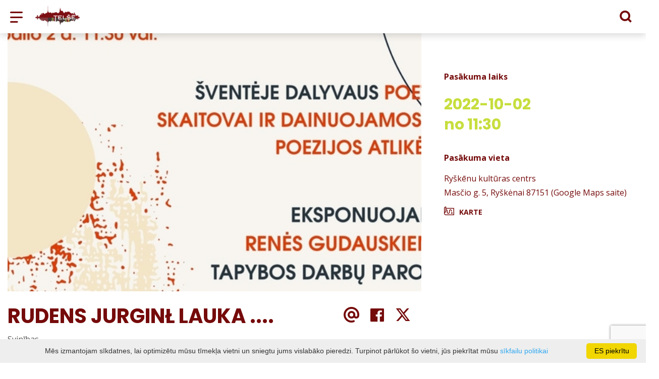

--- FILE ---
content_type: text/html; charset=utf-8
request_url: https://www.google.com/recaptcha/api2/anchor?ar=1&k=6LdOi-oUAAAAAKU10U45LcmDtnG2HbrucVNQ2xIq&co=aHR0cHM6Ly92aXNpdC50ZWxzaWFpLmx0OjQ0Mw..&hl=en&v=PoyoqOPhxBO7pBk68S4YbpHZ&size=invisible&anchor-ms=20000&execute-ms=30000&cb=zi8g8qsy4qjw
body_size: 48915
content:
<!DOCTYPE HTML><html dir="ltr" lang="en"><head><meta http-equiv="Content-Type" content="text/html; charset=UTF-8">
<meta http-equiv="X-UA-Compatible" content="IE=edge">
<title>reCAPTCHA</title>
<style type="text/css">
/* cyrillic-ext */
@font-face {
  font-family: 'Roboto';
  font-style: normal;
  font-weight: 400;
  font-stretch: 100%;
  src: url(//fonts.gstatic.com/s/roboto/v48/KFO7CnqEu92Fr1ME7kSn66aGLdTylUAMa3GUBHMdazTgWw.woff2) format('woff2');
  unicode-range: U+0460-052F, U+1C80-1C8A, U+20B4, U+2DE0-2DFF, U+A640-A69F, U+FE2E-FE2F;
}
/* cyrillic */
@font-face {
  font-family: 'Roboto';
  font-style: normal;
  font-weight: 400;
  font-stretch: 100%;
  src: url(//fonts.gstatic.com/s/roboto/v48/KFO7CnqEu92Fr1ME7kSn66aGLdTylUAMa3iUBHMdazTgWw.woff2) format('woff2');
  unicode-range: U+0301, U+0400-045F, U+0490-0491, U+04B0-04B1, U+2116;
}
/* greek-ext */
@font-face {
  font-family: 'Roboto';
  font-style: normal;
  font-weight: 400;
  font-stretch: 100%;
  src: url(//fonts.gstatic.com/s/roboto/v48/KFO7CnqEu92Fr1ME7kSn66aGLdTylUAMa3CUBHMdazTgWw.woff2) format('woff2');
  unicode-range: U+1F00-1FFF;
}
/* greek */
@font-face {
  font-family: 'Roboto';
  font-style: normal;
  font-weight: 400;
  font-stretch: 100%;
  src: url(//fonts.gstatic.com/s/roboto/v48/KFO7CnqEu92Fr1ME7kSn66aGLdTylUAMa3-UBHMdazTgWw.woff2) format('woff2');
  unicode-range: U+0370-0377, U+037A-037F, U+0384-038A, U+038C, U+038E-03A1, U+03A3-03FF;
}
/* math */
@font-face {
  font-family: 'Roboto';
  font-style: normal;
  font-weight: 400;
  font-stretch: 100%;
  src: url(//fonts.gstatic.com/s/roboto/v48/KFO7CnqEu92Fr1ME7kSn66aGLdTylUAMawCUBHMdazTgWw.woff2) format('woff2');
  unicode-range: U+0302-0303, U+0305, U+0307-0308, U+0310, U+0312, U+0315, U+031A, U+0326-0327, U+032C, U+032F-0330, U+0332-0333, U+0338, U+033A, U+0346, U+034D, U+0391-03A1, U+03A3-03A9, U+03B1-03C9, U+03D1, U+03D5-03D6, U+03F0-03F1, U+03F4-03F5, U+2016-2017, U+2034-2038, U+203C, U+2040, U+2043, U+2047, U+2050, U+2057, U+205F, U+2070-2071, U+2074-208E, U+2090-209C, U+20D0-20DC, U+20E1, U+20E5-20EF, U+2100-2112, U+2114-2115, U+2117-2121, U+2123-214F, U+2190, U+2192, U+2194-21AE, U+21B0-21E5, U+21F1-21F2, U+21F4-2211, U+2213-2214, U+2216-22FF, U+2308-230B, U+2310, U+2319, U+231C-2321, U+2336-237A, U+237C, U+2395, U+239B-23B7, U+23D0, U+23DC-23E1, U+2474-2475, U+25AF, U+25B3, U+25B7, U+25BD, U+25C1, U+25CA, U+25CC, U+25FB, U+266D-266F, U+27C0-27FF, U+2900-2AFF, U+2B0E-2B11, U+2B30-2B4C, U+2BFE, U+3030, U+FF5B, U+FF5D, U+1D400-1D7FF, U+1EE00-1EEFF;
}
/* symbols */
@font-face {
  font-family: 'Roboto';
  font-style: normal;
  font-weight: 400;
  font-stretch: 100%;
  src: url(//fonts.gstatic.com/s/roboto/v48/KFO7CnqEu92Fr1ME7kSn66aGLdTylUAMaxKUBHMdazTgWw.woff2) format('woff2');
  unicode-range: U+0001-000C, U+000E-001F, U+007F-009F, U+20DD-20E0, U+20E2-20E4, U+2150-218F, U+2190, U+2192, U+2194-2199, U+21AF, U+21E6-21F0, U+21F3, U+2218-2219, U+2299, U+22C4-22C6, U+2300-243F, U+2440-244A, U+2460-24FF, U+25A0-27BF, U+2800-28FF, U+2921-2922, U+2981, U+29BF, U+29EB, U+2B00-2BFF, U+4DC0-4DFF, U+FFF9-FFFB, U+10140-1018E, U+10190-1019C, U+101A0, U+101D0-101FD, U+102E0-102FB, U+10E60-10E7E, U+1D2C0-1D2D3, U+1D2E0-1D37F, U+1F000-1F0FF, U+1F100-1F1AD, U+1F1E6-1F1FF, U+1F30D-1F30F, U+1F315, U+1F31C, U+1F31E, U+1F320-1F32C, U+1F336, U+1F378, U+1F37D, U+1F382, U+1F393-1F39F, U+1F3A7-1F3A8, U+1F3AC-1F3AF, U+1F3C2, U+1F3C4-1F3C6, U+1F3CA-1F3CE, U+1F3D4-1F3E0, U+1F3ED, U+1F3F1-1F3F3, U+1F3F5-1F3F7, U+1F408, U+1F415, U+1F41F, U+1F426, U+1F43F, U+1F441-1F442, U+1F444, U+1F446-1F449, U+1F44C-1F44E, U+1F453, U+1F46A, U+1F47D, U+1F4A3, U+1F4B0, U+1F4B3, U+1F4B9, U+1F4BB, U+1F4BF, U+1F4C8-1F4CB, U+1F4D6, U+1F4DA, U+1F4DF, U+1F4E3-1F4E6, U+1F4EA-1F4ED, U+1F4F7, U+1F4F9-1F4FB, U+1F4FD-1F4FE, U+1F503, U+1F507-1F50B, U+1F50D, U+1F512-1F513, U+1F53E-1F54A, U+1F54F-1F5FA, U+1F610, U+1F650-1F67F, U+1F687, U+1F68D, U+1F691, U+1F694, U+1F698, U+1F6AD, U+1F6B2, U+1F6B9-1F6BA, U+1F6BC, U+1F6C6-1F6CF, U+1F6D3-1F6D7, U+1F6E0-1F6EA, U+1F6F0-1F6F3, U+1F6F7-1F6FC, U+1F700-1F7FF, U+1F800-1F80B, U+1F810-1F847, U+1F850-1F859, U+1F860-1F887, U+1F890-1F8AD, U+1F8B0-1F8BB, U+1F8C0-1F8C1, U+1F900-1F90B, U+1F93B, U+1F946, U+1F984, U+1F996, U+1F9E9, U+1FA00-1FA6F, U+1FA70-1FA7C, U+1FA80-1FA89, U+1FA8F-1FAC6, U+1FACE-1FADC, U+1FADF-1FAE9, U+1FAF0-1FAF8, U+1FB00-1FBFF;
}
/* vietnamese */
@font-face {
  font-family: 'Roboto';
  font-style: normal;
  font-weight: 400;
  font-stretch: 100%;
  src: url(//fonts.gstatic.com/s/roboto/v48/KFO7CnqEu92Fr1ME7kSn66aGLdTylUAMa3OUBHMdazTgWw.woff2) format('woff2');
  unicode-range: U+0102-0103, U+0110-0111, U+0128-0129, U+0168-0169, U+01A0-01A1, U+01AF-01B0, U+0300-0301, U+0303-0304, U+0308-0309, U+0323, U+0329, U+1EA0-1EF9, U+20AB;
}
/* latin-ext */
@font-face {
  font-family: 'Roboto';
  font-style: normal;
  font-weight: 400;
  font-stretch: 100%;
  src: url(//fonts.gstatic.com/s/roboto/v48/KFO7CnqEu92Fr1ME7kSn66aGLdTylUAMa3KUBHMdazTgWw.woff2) format('woff2');
  unicode-range: U+0100-02BA, U+02BD-02C5, U+02C7-02CC, U+02CE-02D7, U+02DD-02FF, U+0304, U+0308, U+0329, U+1D00-1DBF, U+1E00-1E9F, U+1EF2-1EFF, U+2020, U+20A0-20AB, U+20AD-20C0, U+2113, U+2C60-2C7F, U+A720-A7FF;
}
/* latin */
@font-face {
  font-family: 'Roboto';
  font-style: normal;
  font-weight: 400;
  font-stretch: 100%;
  src: url(//fonts.gstatic.com/s/roboto/v48/KFO7CnqEu92Fr1ME7kSn66aGLdTylUAMa3yUBHMdazQ.woff2) format('woff2');
  unicode-range: U+0000-00FF, U+0131, U+0152-0153, U+02BB-02BC, U+02C6, U+02DA, U+02DC, U+0304, U+0308, U+0329, U+2000-206F, U+20AC, U+2122, U+2191, U+2193, U+2212, U+2215, U+FEFF, U+FFFD;
}
/* cyrillic-ext */
@font-face {
  font-family: 'Roboto';
  font-style: normal;
  font-weight: 500;
  font-stretch: 100%;
  src: url(//fonts.gstatic.com/s/roboto/v48/KFO7CnqEu92Fr1ME7kSn66aGLdTylUAMa3GUBHMdazTgWw.woff2) format('woff2');
  unicode-range: U+0460-052F, U+1C80-1C8A, U+20B4, U+2DE0-2DFF, U+A640-A69F, U+FE2E-FE2F;
}
/* cyrillic */
@font-face {
  font-family: 'Roboto';
  font-style: normal;
  font-weight: 500;
  font-stretch: 100%;
  src: url(//fonts.gstatic.com/s/roboto/v48/KFO7CnqEu92Fr1ME7kSn66aGLdTylUAMa3iUBHMdazTgWw.woff2) format('woff2');
  unicode-range: U+0301, U+0400-045F, U+0490-0491, U+04B0-04B1, U+2116;
}
/* greek-ext */
@font-face {
  font-family: 'Roboto';
  font-style: normal;
  font-weight: 500;
  font-stretch: 100%;
  src: url(//fonts.gstatic.com/s/roboto/v48/KFO7CnqEu92Fr1ME7kSn66aGLdTylUAMa3CUBHMdazTgWw.woff2) format('woff2');
  unicode-range: U+1F00-1FFF;
}
/* greek */
@font-face {
  font-family: 'Roboto';
  font-style: normal;
  font-weight: 500;
  font-stretch: 100%;
  src: url(//fonts.gstatic.com/s/roboto/v48/KFO7CnqEu92Fr1ME7kSn66aGLdTylUAMa3-UBHMdazTgWw.woff2) format('woff2');
  unicode-range: U+0370-0377, U+037A-037F, U+0384-038A, U+038C, U+038E-03A1, U+03A3-03FF;
}
/* math */
@font-face {
  font-family: 'Roboto';
  font-style: normal;
  font-weight: 500;
  font-stretch: 100%;
  src: url(//fonts.gstatic.com/s/roboto/v48/KFO7CnqEu92Fr1ME7kSn66aGLdTylUAMawCUBHMdazTgWw.woff2) format('woff2');
  unicode-range: U+0302-0303, U+0305, U+0307-0308, U+0310, U+0312, U+0315, U+031A, U+0326-0327, U+032C, U+032F-0330, U+0332-0333, U+0338, U+033A, U+0346, U+034D, U+0391-03A1, U+03A3-03A9, U+03B1-03C9, U+03D1, U+03D5-03D6, U+03F0-03F1, U+03F4-03F5, U+2016-2017, U+2034-2038, U+203C, U+2040, U+2043, U+2047, U+2050, U+2057, U+205F, U+2070-2071, U+2074-208E, U+2090-209C, U+20D0-20DC, U+20E1, U+20E5-20EF, U+2100-2112, U+2114-2115, U+2117-2121, U+2123-214F, U+2190, U+2192, U+2194-21AE, U+21B0-21E5, U+21F1-21F2, U+21F4-2211, U+2213-2214, U+2216-22FF, U+2308-230B, U+2310, U+2319, U+231C-2321, U+2336-237A, U+237C, U+2395, U+239B-23B7, U+23D0, U+23DC-23E1, U+2474-2475, U+25AF, U+25B3, U+25B7, U+25BD, U+25C1, U+25CA, U+25CC, U+25FB, U+266D-266F, U+27C0-27FF, U+2900-2AFF, U+2B0E-2B11, U+2B30-2B4C, U+2BFE, U+3030, U+FF5B, U+FF5D, U+1D400-1D7FF, U+1EE00-1EEFF;
}
/* symbols */
@font-face {
  font-family: 'Roboto';
  font-style: normal;
  font-weight: 500;
  font-stretch: 100%;
  src: url(//fonts.gstatic.com/s/roboto/v48/KFO7CnqEu92Fr1ME7kSn66aGLdTylUAMaxKUBHMdazTgWw.woff2) format('woff2');
  unicode-range: U+0001-000C, U+000E-001F, U+007F-009F, U+20DD-20E0, U+20E2-20E4, U+2150-218F, U+2190, U+2192, U+2194-2199, U+21AF, U+21E6-21F0, U+21F3, U+2218-2219, U+2299, U+22C4-22C6, U+2300-243F, U+2440-244A, U+2460-24FF, U+25A0-27BF, U+2800-28FF, U+2921-2922, U+2981, U+29BF, U+29EB, U+2B00-2BFF, U+4DC0-4DFF, U+FFF9-FFFB, U+10140-1018E, U+10190-1019C, U+101A0, U+101D0-101FD, U+102E0-102FB, U+10E60-10E7E, U+1D2C0-1D2D3, U+1D2E0-1D37F, U+1F000-1F0FF, U+1F100-1F1AD, U+1F1E6-1F1FF, U+1F30D-1F30F, U+1F315, U+1F31C, U+1F31E, U+1F320-1F32C, U+1F336, U+1F378, U+1F37D, U+1F382, U+1F393-1F39F, U+1F3A7-1F3A8, U+1F3AC-1F3AF, U+1F3C2, U+1F3C4-1F3C6, U+1F3CA-1F3CE, U+1F3D4-1F3E0, U+1F3ED, U+1F3F1-1F3F3, U+1F3F5-1F3F7, U+1F408, U+1F415, U+1F41F, U+1F426, U+1F43F, U+1F441-1F442, U+1F444, U+1F446-1F449, U+1F44C-1F44E, U+1F453, U+1F46A, U+1F47D, U+1F4A3, U+1F4B0, U+1F4B3, U+1F4B9, U+1F4BB, U+1F4BF, U+1F4C8-1F4CB, U+1F4D6, U+1F4DA, U+1F4DF, U+1F4E3-1F4E6, U+1F4EA-1F4ED, U+1F4F7, U+1F4F9-1F4FB, U+1F4FD-1F4FE, U+1F503, U+1F507-1F50B, U+1F50D, U+1F512-1F513, U+1F53E-1F54A, U+1F54F-1F5FA, U+1F610, U+1F650-1F67F, U+1F687, U+1F68D, U+1F691, U+1F694, U+1F698, U+1F6AD, U+1F6B2, U+1F6B9-1F6BA, U+1F6BC, U+1F6C6-1F6CF, U+1F6D3-1F6D7, U+1F6E0-1F6EA, U+1F6F0-1F6F3, U+1F6F7-1F6FC, U+1F700-1F7FF, U+1F800-1F80B, U+1F810-1F847, U+1F850-1F859, U+1F860-1F887, U+1F890-1F8AD, U+1F8B0-1F8BB, U+1F8C0-1F8C1, U+1F900-1F90B, U+1F93B, U+1F946, U+1F984, U+1F996, U+1F9E9, U+1FA00-1FA6F, U+1FA70-1FA7C, U+1FA80-1FA89, U+1FA8F-1FAC6, U+1FACE-1FADC, U+1FADF-1FAE9, U+1FAF0-1FAF8, U+1FB00-1FBFF;
}
/* vietnamese */
@font-face {
  font-family: 'Roboto';
  font-style: normal;
  font-weight: 500;
  font-stretch: 100%;
  src: url(//fonts.gstatic.com/s/roboto/v48/KFO7CnqEu92Fr1ME7kSn66aGLdTylUAMa3OUBHMdazTgWw.woff2) format('woff2');
  unicode-range: U+0102-0103, U+0110-0111, U+0128-0129, U+0168-0169, U+01A0-01A1, U+01AF-01B0, U+0300-0301, U+0303-0304, U+0308-0309, U+0323, U+0329, U+1EA0-1EF9, U+20AB;
}
/* latin-ext */
@font-face {
  font-family: 'Roboto';
  font-style: normal;
  font-weight: 500;
  font-stretch: 100%;
  src: url(//fonts.gstatic.com/s/roboto/v48/KFO7CnqEu92Fr1ME7kSn66aGLdTylUAMa3KUBHMdazTgWw.woff2) format('woff2');
  unicode-range: U+0100-02BA, U+02BD-02C5, U+02C7-02CC, U+02CE-02D7, U+02DD-02FF, U+0304, U+0308, U+0329, U+1D00-1DBF, U+1E00-1E9F, U+1EF2-1EFF, U+2020, U+20A0-20AB, U+20AD-20C0, U+2113, U+2C60-2C7F, U+A720-A7FF;
}
/* latin */
@font-face {
  font-family: 'Roboto';
  font-style: normal;
  font-weight: 500;
  font-stretch: 100%;
  src: url(//fonts.gstatic.com/s/roboto/v48/KFO7CnqEu92Fr1ME7kSn66aGLdTylUAMa3yUBHMdazQ.woff2) format('woff2');
  unicode-range: U+0000-00FF, U+0131, U+0152-0153, U+02BB-02BC, U+02C6, U+02DA, U+02DC, U+0304, U+0308, U+0329, U+2000-206F, U+20AC, U+2122, U+2191, U+2193, U+2212, U+2215, U+FEFF, U+FFFD;
}
/* cyrillic-ext */
@font-face {
  font-family: 'Roboto';
  font-style: normal;
  font-weight: 900;
  font-stretch: 100%;
  src: url(//fonts.gstatic.com/s/roboto/v48/KFO7CnqEu92Fr1ME7kSn66aGLdTylUAMa3GUBHMdazTgWw.woff2) format('woff2');
  unicode-range: U+0460-052F, U+1C80-1C8A, U+20B4, U+2DE0-2DFF, U+A640-A69F, U+FE2E-FE2F;
}
/* cyrillic */
@font-face {
  font-family: 'Roboto';
  font-style: normal;
  font-weight: 900;
  font-stretch: 100%;
  src: url(//fonts.gstatic.com/s/roboto/v48/KFO7CnqEu92Fr1ME7kSn66aGLdTylUAMa3iUBHMdazTgWw.woff2) format('woff2');
  unicode-range: U+0301, U+0400-045F, U+0490-0491, U+04B0-04B1, U+2116;
}
/* greek-ext */
@font-face {
  font-family: 'Roboto';
  font-style: normal;
  font-weight: 900;
  font-stretch: 100%;
  src: url(//fonts.gstatic.com/s/roboto/v48/KFO7CnqEu92Fr1ME7kSn66aGLdTylUAMa3CUBHMdazTgWw.woff2) format('woff2');
  unicode-range: U+1F00-1FFF;
}
/* greek */
@font-face {
  font-family: 'Roboto';
  font-style: normal;
  font-weight: 900;
  font-stretch: 100%;
  src: url(//fonts.gstatic.com/s/roboto/v48/KFO7CnqEu92Fr1ME7kSn66aGLdTylUAMa3-UBHMdazTgWw.woff2) format('woff2');
  unicode-range: U+0370-0377, U+037A-037F, U+0384-038A, U+038C, U+038E-03A1, U+03A3-03FF;
}
/* math */
@font-face {
  font-family: 'Roboto';
  font-style: normal;
  font-weight: 900;
  font-stretch: 100%;
  src: url(//fonts.gstatic.com/s/roboto/v48/KFO7CnqEu92Fr1ME7kSn66aGLdTylUAMawCUBHMdazTgWw.woff2) format('woff2');
  unicode-range: U+0302-0303, U+0305, U+0307-0308, U+0310, U+0312, U+0315, U+031A, U+0326-0327, U+032C, U+032F-0330, U+0332-0333, U+0338, U+033A, U+0346, U+034D, U+0391-03A1, U+03A3-03A9, U+03B1-03C9, U+03D1, U+03D5-03D6, U+03F0-03F1, U+03F4-03F5, U+2016-2017, U+2034-2038, U+203C, U+2040, U+2043, U+2047, U+2050, U+2057, U+205F, U+2070-2071, U+2074-208E, U+2090-209C, U+20D0-20DC, U+20E1, U+20E5-20EF, U+2100-2112, U+2114-2115, U+2117-2121, U+2123-214F, U+2190, U+2192, U+2194-21AE, U+21B0-21E5, U+21F1-21F2, U+21F4-2211, U+2213-2214, U+2216-22FF, U+2308-230B, U+2310, U+2319, U+231C-2321, U+2336-237A, U+237C, U+2395, U+239B-23B7, U+23D0, U+23DC-23E1, U+2474-2475, U+25AF, U+25B3, U+25B7, U+25BD, U+25C1, U+25CA, U+25CC, U+25FB, U+266D-266F, U+27C0-27FF, U+2900-2AFF, U+2B0E-2B11, U+2B30-2B4C, U+2BFE, U+3030, U+FF5B, U+FF5D, U+1D400-1D7FF, U+1EE00-1EEFF;
}
/* symbols */
@font-face {
  font-family: 'Roboto';
  font-style: normal;
  font-weight: 900;
  font-stretch: 100%;
  src: url(//fonts.gstatic.com/s/roboto/v48/KFO7CnqEu92Fr1ME7kSn66aGLdTylUAMaxKUBHMdazTgWw.woff2) format('woff2');
  unicode-range: U+0001-000C, U+000E-001F, U+007F-009F, U+20DD-20E0, U+20E2-20E4, U+2150-218F, U+2190, U+2192, U+2194-2199, U+21AF, U+21E6-21F0, U+21F3, U+2218-2219, U+2299, U+22C4-22C6, U+2300-243F, U+2440-244A, U+2460-24FF, U+25A0-27BF, U+2800-28FF, U+2921-2922, U+2981, U+29BF, U+29EB, U+2B00-2BFF, U+4DC0-4DFF, U+FFF9-FFFB, U+10140-1018E, U+10190-1019C, U+101A0, U+101D0-101FD, U+102E0-102FB, U+10E60-10E7E, U+1D2C0-1D2D3, U+1D2E0-1D37F, U+1F000-1F0FF, U+1F100-1F1AD, U+1F1E6-1F1FF, U+1F30D-1F30F, U+1F315, U+1F31C, U+1F31E, U+1F320-1F32C, U+1F336, U+1F378, U+1F37D, U+1F382, U+1F393-1F39F, U+1F3A7-1F3A8, U+1F3AC-1F3AF, U+1F3C2, U+1F3C4-1F3C6, U+1F3CA-1F3CE, U+1F3D4-1F3E0, U+1F3ED, U+1F3F1-1F3F3, U+1F3F5-1F3F7, U+1F408, U+1F415, U+1F41F, U+1F426, U+1F43F, U+1F441-1F442, U+1F444, U+1F446-1F449, U+1F44C-1F44E, U+1F453, U+1F46A, U+1F47D, U+1F4A3, U+1F4B0, U+1F4B3, U+1F4B9, U+1F4BB, U+1F4BF, U+1F4C8-1F4CB, U+1F4D6, U+1F4DA, U+1F4DF, U+1F4E3-1F4E6, U+1F4EA-1F4ED, U+1F4F7, U+1F4F9-1F4FB, U+1F4FD-1F4FE, U+1F503, U+1F507-1F50B, U+1F50D, U+1F512-1F513, U+1F53E-1F54A, U+1F54F-1F5FA, U+1F610, U+1F650-1F67F, U+1F687, U+1F68D, U+1F691, U+1F694, U+1F698, U+1F6AD, U+1F6B2, U+1F6B9-1F6BA, U+1F6BC, U+1F6C6-1F6CF, U+1F6D3-1F6D7, U+1F6E0-1F6EA, U+1F6F0-1F6F3, U+1F6F7-1F6FC, U+1F700-1F7FF, U+1F800-1F80B, U+1F810-1F847, U+1F850-1F859, U+1F860-1F887, U+1F890-1F8AD, U+1F8B0-1F8BB, U+1F8C0-1F8C1, U+1F900-1F90B, U+1F93B, U+1F946, U+1F984, U+1F996, U+1F9E9, U+1FA00-1FA6F, U+1FA70-1FA7C, U+1FA80-1FA89, U+1FA8F-1FAC6, U+1FACE-1FADC, U+1FADF-1FAE9, U+1FAF0-1FAF8, U+1FB00-1FBFF;
}
/* vietnamese */
@font-face {
  font-family: 'Roboto';
  font-style: normal;
  font-weight: 900;
  font-stretch: 100%;
  src: url(//fonts.gstatic.com/s/roboto/v48/KFO7CnqEu92Fr1ME7kSn66aGLdTylUAMa3OUBHMdazTgWw.woff2) format('woff2');
  unicode-range: U+0102-0103, U+0110-0111, U+0128-0129, U+0168-0169, U+01A0-01A1, U+01AF-01B0, U+0300-0301, U+0303-0304, U+0308-0309, U+0323, U+0329, U+1EA0-1EF9, U+20AB;
}
/* latin-ext */
@font-face {
  font-family: 'Roboto';
  font-style: normal;
  font-weight: 900;
  font-stretch: 100%;
  src: url(//fonts.gstatic.com/s/roboto/v48/KFO7CnqEu92Fr1ME7kSn66aGLdTylUAMa3KUBHMdazTgWw.woff2) format('woff2');
  unicode-range: U+0100-02BA, U+02BD-02C5, U+02C7-02CC, U+02CE-02D7, U+02DD-02FF, U+0304, U+0308, U+0329, U+1D00-1DBF, U+1E00-1E9F, U+1EF2-1EFF, U+2020, U+20A0-20AB, U+20AD-20C0, U+2113, U+2C60-2C7F, U+A720-A7FF;
}
/* latin */
@font-face {
  font-family: 'Roboto';
  font-style: normal;
  font-weight: 900;
  font-stretch: 100%;
  src: url(//fonts.gstatic.com/s/roboto/v48/KFO7CnqEu92Fr1ME7kSn66aGLdTylUAMa3yUBHMdazQ.woff2) format('woff2');
  unicode-range: U+0000-00FF, U+0131, U+0152-0153, U+02BB-02BC, U+02C6, U+02DA, U+02DC, U+0304, U+0308, U+0329, U+2000-206F, U+20AC, U+2122, U+2191, U+2193, U+2212, U+2215, U+FEFF, U+FFFD;
}

</style>
<link rel="stylesheet" type="text/css" href="https://www.gstatic.com/recaptcha/releases/PoyoqOPhxBO7pBk68S4YbpHZ/styles__ltr.css">
<script nonce="MmSYAZ9qZz0SMwbeoXN3gQ" type="text/javascript">window['__recaptcha_api'] = 'https://www.google.com/recaptcha/api2/';</script>
<script type="text/javascript" src="https://www.gstatic.com/recaptcha/releases/PoyoqOPhxBO7pBk68S4YbpHZ/recaptcha__en.js" nonce="MmSYAZ9qZz0SMwbeoXN3gQ">
      
    </script></head>
<body><div id="rc-anchor-alert" class="rc-anchor-alert"></div>
<input type="hidden" id="recaptcha-token" value="[base64]">
<script type="text/javascript" nonce="MmSYAZ9qZz0SMwbeoXN3gQ">
      recaptcha.anchor.Main.init("[\x22ainput\x22,[\x22bgdata\x22,\x22\x22,\[base64]/[base64]/[base64]/[base64]/[base64]/[base64]/[base64]/[base64]/[base64]/[base64]\\u003d\x22,\[base64]\x22,\x22ZBIHfcK7AFLCq20gwo0EKMOnw40Gwod5JXRMHQYyw5cZM8Kdw4vDkz8fQALCgMKqRkTCpsOkw5peJRpWNk7Dg1TCksKJw43DgcKKEsO7w6Qyw7jCm8KeI8ONfsOhOV1gw4l6MsOJwrpVw5vChnfCqsKbN8KZwrXCg2jDnkjCvsKPaFBVwrIgYzrCum/[base64]/DlsKCeMODZMK8w64kwoF+woHCu8KhworCqcK+wposwrfCl8Opwr/[base64]/Cn3XDlcKpd1fDqiotBS7DvhzDscORw5IyUi1LMMO3w5nCs1dMwrLChMO1w44EwrNDw7UUwrgaJMKZwrvCssOzw7MnKBpzX8KhXHjCg8KIHMKtw7c/[base64]/[base64]/wqvDvAYmNsKDfcKBPVjDgBPCkjMPAgDDsXVqGsORBR/CtMO0wqVkIGDCkEjDogDCocOYAMKtKcKNw6PDncO6wosWX0gxw6HCgcOzHsONGAYLw7k1w5TDugkrw47Cn8K+wo7CnMOOwrMQA25CNcOwdMKhw73CssKNLjjDp8K4w70dMcKfw4Vtw4ANw6XCk8OJA8KdD1hAKcKFaBzCtMKyCX50w7I1wqkuTsO5d8K/[base64]/Dph4sBgfCsAhpw6HDtcObJU8LOA1ew6/CsMOqw709b8Ona8OQIFgcwrfDq8Oawq7CgcKBahLCvsKEw6lZw53ClTkeA8K+w6ZEOjXDmMOAKMOVOXzCrmMqak1mdsOwW8KpwppaBcOowp/Ctx5Bw63ChMOjw5LDt8KswpXCt8KDRMKJf8OSw4JKc8KAw6l2G8OFw7nCrsKOY8OvwrIyCMKcwq5Lwr/CocKPDcOlJlfDmRIFWMKww70xwrFzw5x/[base64]/Di8KjOi7DiMOyc8KQw4HCgFVQIVfCjsObexrCgVxswqPDn8OuT2/Du8OhwoESwoZcPsKhccKYJEXCpG3CogMnw6NfWk/CqsK3w5HCv8Ojw5LCmMO3w4Mvw6hIwr7CpMK5wrnCpcO/wrkKw6jCnDPCr3djw5vDlsOxw7LDo8O1wqzCgMKoEm3CiMK/WE0MC8KhLMKmGFrCj8Kjw4xrw7bCkMOjwpfDuzdRccKDG8KnwqjChsKLCD3CmDB1w6nDuMKcwqvDt8KGwpZnw7cewqLDksOmw7nDjcOUGMKgHWLDncKXUsKUcGTChMOjPgLDicKYHFbDg8O2WsOtN8OHwrA9wqkPwoNlwp/[base64]/DtkDDnMOSMl4sw7I+wrXCmmdvWxsrRsOEN3zCkMO0QcOqwpR1acOAw40hw4jDlMOXw60tw6QVw4E/[base64]/[base64]/[base64]/DtMOQw5DDmX3CmcOwGzZ1G3/DiMOkw7bDpMKCHsORKcOhwrPCmgHDlcOHCRDCg8O/XcOzwqbDjMO2QSjCmifDm17DvMOAfcO/[base64]/Dj8OzNcKLwrrDssK8fsOYwrvCtQVvUUsocDTDuMO9w6V5b8OxVDwJw6TDn2fCoBbDoRtaNMKnw5pAfMKiwpBuw53CrMKjannDqcKyJG3DvGrDjMOZI8OvwpXDlkEZwpfCpMOKw5bDmsOqwpLChFgORcO+Pk1Iw7zCqsKRworDhsOkwq7DuMKBwrcXw6R/FsKrw5DCuUAAWF97w5ZhacOFwofCkMKdwqlowpfCrsOmV8OiwrDCtcOQV3DDqMKswoUawo0Gw4BcJy0awqYwGEsCe8KaZ17DsEFwLFYww7zDmsOqWMO8X8O2w6c/w4tjwrHCnMKDwrXCq8KgLxLDlHLDjzZQU1bCp8OBwptoS2MLw5bDmQVhw7LDkMKkBMOpwrZLwrB7wqZcwrcPwp3DumvCnUjCizfDnxvCvTtHJMOPK8KlcgHDhHvDkEIABMKTw6/CssKWw6QzTMOvAcKLwpHCpcK2bG3DjMOdwqYTwq1Dw5LCnMOdY2rCr8KJB8O7w7LCssOOwrwCwpQvJRbDnsKdYnrCuU/CnG01aHVhfsOLw6DCoU9SPQvDoMK7LMOfPcONDTIbY38ZEyTCpWzDr8KUw5zCkMKQwrVuw4rDmBzDujfCvB3CiMOpw4nCjsKhw64bwr8bDyp8RVJ2w7rDiV7DvDXCiwXCmsKVeAp8WxBHwooHwrV4ecKuw7VaaFnCpcKfw4nDscKEd8KDMcKMw5LClcK/wpDDkjDCncO0w4PDmsKsJmM3wp7CjcOgwq3DgW5Iw7/DhcKXw7DCkyZKw40sIcOtcxvCosKlw7U4QcOrD3PDjlxwLGNdRsKCwodZcgvClHHChRUzHENFFi/DjsOBw5/CnUvCgnoqL1knw7wUFXcTwozCnsKKwrwfw51Xw4/DvsOgwoANw4MjwoDDjCzCtDjCmMKwwqfDuQzCvWnDgsO/wpU8w5xMwp90a8OCwoPDoXICX8Ktw6YmX8OZHsOQasKZUg5MMcKrEcOEaU88fndPwp9xw4vDlX0IVMKrI2AowqFWGkvCvAfDhMOfwooBw6/[base64]/w4l7w4zCmjpnQcOfwrU+eT/DqcKgw6jDg8K5wrt+w43CrkI0dcKBw51xdi/[base64]/[base64]/[base64]/OXLDs8Oyw6rDrCIJb8KMwoADSH8xesOrwrnDqSjDsXs5w5JXesKsTzprwovDhcOORV0AXxbDisOJEnTCpTzCgcKSZMKCc10VwrgMVsKMwqPCnTFAAcKlCcKzIRLCj8OQwpd5w5DDrFLDjMK/woUoXgUfw7PDiMK1wpphw45LHcOZUWRewo7DmcK1O0LDtSfDowBdfsOew5tZGMOHY2Vpw7/DqSxHTMK9BsOYwpXDmcKZO8KRwqLDmRbCm8OHEWQ7cRVnR2/DhmLDmMKEBsK2F8O2STvDh2w1TjM6GsKHwqo4w63DgjUOAWReFcOcw7x6T35Zbix/[base64]/CocKTKlbCrMKww6PCsxfDk8Oew7XDnMKswqQowpEhUWBuwrHClxMfL8KOw6PCqMKiZcK4w5XDisKPwr9IVw56EcK+CsKuwoATBsOxMMOTO8Kow4HDqAHCgXLDu8KwwpnClsKcwoZ/YsO1wr3DolgYGgvCrg4Bw5Y/wqYNwoDCsXDCsMO4w7/[base64]/CiMOTEMOxwrbDi8KVw6TDsAMFw4bCs8KrwoA+w47CmhXCh8Oswr/ChsKTwokRRTvCpU19dcO8fsKJdsKKJsOFTsOsw61PDxPDsMKNcsOabCxpEMOOw5AVw7jCp8Kzwrg9w7TCrcOkw7/DkGFZZQNnSB9gBzjDucOSw5nCg8OrTTB7UzzCoMKAeWJfw74KTH53wqc+SxkLJsKLw7/[base64]/JMO7w4TDujUJHjclGMKJcMKEPxnCnsOBHMOVw7dPRsKcwrVefMOew5teB2zDu8OrwojCq8Obw7B9DwlEw5rDpEA8R2XCqiMkwpN2wr/DoSojwoYGJApBw5MRwpLDv8Kew5PDmC5zwot4FsKMw4gAG8KuwqfDvMOzT8Kaw5IXXHISw6bDmMOodi/Dj8KKw6pPw6XDuH4Ow7VufMKjwqzCosKIJsKcORDCnhNpcFPCiMK9ImTDhHrDu8KPwonDksOawqc/Sz7Cj0nCmHA6wrt6YcKDFMOMLxjDscO4wqQ6wrduXlPCsG3CgcK5FDFGHAUrCEPCgMKnwqwZw4/Cg8KIwowzNSgtNRgNfcO9LcOzw4JuV8KNw60PwrRlw6DDmxjDlBrClMKHfUZ/wprCrwILwoLDksKTw7oow4NnGsKVwqR0KMKbw6kaw4zClMKWR8KLw6nDv8OJSsKFOMKrSsOyJCrCtTrDuTtIw7TDojNBBVLCrcOQN8Kzw4p/woMFdcOkwoTDqMK5ZCbCiidmwq/[base64]/Ct8Kqw4bCvWIiJMKbRDHDssKIw5jCkS/Cnz3CicOyRsOJYMKrw4F2wpfCnTh5K1Z8w6hrwogxFmp7IF95w4onw4xTw5DDgAQ4WHvCucK3wrhaw7wTwr/CiMOvw7nCmcKhY8O6Kxkrw4QDw70Uw4RSw5IEwobDkWTCkVfCjcKAwrBnLhB1wqbDmsKbY8OlRiAPwrEAYVkIV8OYRBoYXsKOBsOiw4LDtcKtWn7CpcKrRElgTXtIw5DCmCrDgnjDpgEWNsKJAzHDiU59H8K9F8OVGcKww6HDnsKFAEUpw5/CpMOhw784WDdzUnzChSdUw4/[base64]/[base64]/DpnjDs8OHSVA8wrApw4YuacOKfQViw6DCvGDCkcKEN1fCgV/CvStUwoHCknrCp8K5w5/CuiNARMKjRMKpw7FZScKyw6dAUMKfwprDpyZ/[base64]/CqBXCq3DCgnp6w6B3J8O4ZSICw5vDpXVOAnXDsV8MwpjCiXDDqsKxwr3DuGgDw6TCmSw+wq/CgsK3wqnDhsKmOmvCtcK0EBMawpsEwqNBwpzDp2nCngPDq1RkWMKnw5YiN8Krwo8rdXbClsONdiJQMMOCw7zCvBvDsAc3Cldfw5rCscOKS8OEw505wp1EwrA9w5VaacKawrfDvcOYPAHDk8K8w5vCoMK5b0XCqMKIw7zCn2zDiDjDk8ObWUctAsKSwpZ1wo/CtwDDvcOAO8KEaTLDgGjDqMOxNcKaAmkPwr8lVcOLwpBcFMO7BQw6woXCksKRwod9wqwmSWjDpF8MwqzDg8K9wozDg8KfwqN7Mz/DsMKsKHZbw5fDlcOFWw9GcsOfwp3Cm0nDr8O/fzdbwqfCnsK0HsOTTFfCicOgw6DDmsKcwrXDpWIjwqd4RkgJw4RXD3g6AF/DgMOrJEPCg0fCnmrDlcOGBkHClMKgKGvDhHHCj19XIsOJwozCvm/DvQ4CHETCsELDu8Kew6APBFUOWsOMXsOUwpzCucOJBD3DhB7DqsO/[base64]/DnQTCq8KnQDzDqMKFwqfDk8KGw5UoQiYKw6IfG8OeSsOGIWrCusKmwrXCisObO8OWwpE9B8KAwqnCosKpwrBAVsKEG8K7ZQHCuMOFwol9wrl3w5TCnEfCiMOawrDCqSbDkMO1wqHDpcKcPMO5VFVOwq7Cuh47QMKNwpLDicKfw7XCr8KGC8KZw5/DgMKnOMOdwq/Cq8KfwrbDrmw1Dk4xw7/Ctw7DjmEuw7EcLjZawpkeZsOAwoIwwo/DkcKaf8KoAH57Zn3ChcOxIR4FacKqwro7e8ORw4DCiFU6dcKBFMO8w6HDmjrDqMO3w7JDP8Oew4LDly1owoDCnMKwwrsSJxlMeMO4XAvCtHp/[base64]/Di8K0wp89TVfDnMOgw5xbwo8rI8O/[base64]/[base64]/[base64]/DsTbDpcKufSNRVTEiwqAZAAMbw4UGwrhXGcKLCMOiwqQ6EErCixDDtX/CicOPw45yWDpfwpHDhcKmacOIBcKIw5DChcKlFAhNdzDDonLCpsKzUMOwecKuDFHCncKmSsO9WcKHCMK7w5vDpg3DmnMrQMO5wq/CsDnDqQQewrLCvMOWw6zCqcOlM1rCnMOLw74gw5LDqsOgw7nDrlLDqcKYwrDDvyDCgMKdw4LDkEvDrsKMahXCisKUwoTDq2TDh1XDtANww5RCFMOMUsOSwqvDgjvChsOzw6t8GsK4wrDCkcKvVyITwrXDmm/ClMKowqczwp8xO8K9DsO/DsONQwEdwpZZUMKDwrHCo0XCsD9ewrbCgMKkD8Oyw402a8K7eBouwp19wrgSf8KCE8KQZMOaVUxMwozDusOPIFEcTnh4OWp3RWjDqn0iKsO/TMO7wqvDncODZwJHXsOkPwxkbcKZw4vDsD4OwqUPeDPCrBgtVG/CmMKJw5zDhMKeXijCqG0BGBjClVDDucKqBAvCi2Uzwo7Cg8Kaw6jCvRvDq1Jzw7bDs8Onw7wLw5nCqMKgIsKbKsKpw7zCvcO/TQoNBmDCu8OwIsKyw5dJBMK/PkrDucOmW8KpCxfDlnnCu8Oew5jCukzCjMKJD8OvwqbCgR4LVDrDswZ1wonDqsK+OMKcV8KGQ8KVw6jDnCbCkMOgwpLDrMK4I0tMw7fCr8O0w7HCnDYmYsOEw4/Co05Zwp/Dp8KCwr/CucOuwqvDqcO+E8OFwoPCh2fDt0TChhsKwotQwonCuVkswpTDksKBw4/DoRFBPwlhDMObFcKiR8OicsKXcyxmwoxIw7YNwoV/A3fDjw4MOsKXE8Kxw7gewo7Cp8KFSE3CkU8Pw4cBwqfDhXAJw5I8w6kHIxrDi0BFe19Ww5zDs8O5OMKVbFnDiMOVwrdNw6TDoMOYNsKGwox9w7Q5F2gOwqJCEE7ChRjCtinDpnzDrR/[base64]/CsiXDtMOswqrDgMOVw4kGw4LCiQZBwo5dwrLDgsKxZjtjA8K/WMOQRsKXwp3DqMOcwqHCtVXDlStVJsOrSsKec8KdNcOfw67Dgls+wp3CoVl9wqgYw6wow5/DssO4wpTDhFfCimfDi8OHKxfDsyHCuMOjIXA8w49aw5/Do8O/w690JSfCjsOoFhR5OQUfHMOpwpIJw7k/chIEwrRaw5rCjMOjw6PDpMOkwodeMsKNw7B1w4zDiMKDwr1rGMKoXSzDjsKVwrlbEsOCw7LDgMOcY8KAw5F3w7VLw4BvwofDisK3w6Qmw4HCu37Di2QEw6/Doh/[base64]/[base64]/DlVrCjwrCrsKVwq0Jw6wCwrAVwoPDp8Kow63CoGFow7QHPWvDqcKKw51JR2VaX0dXYlnDlsKyUgYYDSlOQsO7bcOLM8KQKkzDt8OMaBXDmMK3eMKGw5DDgjBPIwUdwqgXT8OWwpjCqAk5FMKKdnPDm8OgwrhKwq8KK8OCCRXDuB/Cjhkdw74ow5zCusK6w7PCt0QeLlx4f8OcOsOseMOtw4rDhXpswqHDmsKsfA95JsOcWMOfwovDn8KiMwXDs8KDw5snw74pRCbDrMK4YALCuW9Pw4TCocKOWMKPwqvCt2E2w53DicKVJMOGM8OIwpgLOWfCgTA6akZOwpHCsCsWL8Kdw43DmD/DjsOAw7M/EAfClnLCi8OkwrB7AkMpwosVZ1/[base64]/Dm8KNRwnCjXzCicKlw5lQwrXDlMKlcC7Dok1dUcKaE8OgF2jDqWACY8O2dxXDrnrDhwpawopgfwvDtHZ6wqsvTDTCq0/DjcKtFA/DpVPDu17DjMONNXAJEHEwwotJwotowpRwdyt/[base64]/Co8OyPGHCjXjDmRDCqzvDtcKKwo/CkcKPGsOVeMOwV1Bnw7V/[base64]/wr8KwofCqsOwwrjDmMKNVcOTw6fDrzAkDcOZwq/CssO5PnvDilMrN8OCIUpIw6bDjcKKcxjDoGgNX8O5w6dVamZxUBzDlcK7w55bWcK/[base64]/wpnDq8O2EcO/[base64]/CtEYcUcKFPcKEHsOqwoDCmX4dYMKQwozCmcOcPmtSw7LDucOKwptsYcOtw6nCtR04MmPDuTzDqMOYw54fw6PDvsK9wpHDvzbDsmnCuy/CjsOpwohIw4JOVMKRw6huUDs/[base64]/[base64]/[base64]/[base64]/ChCHCnWvCvMKrw7nDisKCHlTDpkDCoXPDj8O/F8OTUxleJHBKwrnCvxgcw4XDkMOePsONw6bDlRRpw65QLsK/wrgAYStSUHHCllTCpGtVbsObw7lCEMO8wqw+eB3Djk8bw5HDtMKOLcKHSsKMIMOjwoXCpcO5w6RAw4BjbcOsfRHDrmVRw5DDjBrDrQsWw6IHQsOzwpc8wpzDvcOjwoJSQQIRwprCpMOfME/CisKJY8K2w7E5w4dODcOZOcOGI8Kgwr0Vf8OtFS7Cj3pcQ1Qnw7jDumQZw7rDuMK+bsKuTsOKwq/DosOaL2zChcOpXVEPw7PCisO5PcOeK1HDpMKxU3DCusOAwoM+w5RCworCm8Kvc3luGsK8e17CvDd/G8KvAxHCtsKow7hhYG7Ck0bCsXPDvxjDthdxwo1yw7PCgULCshJHYMO0fQADwr7Cj8KoHg/CqxTCrcKLw45ewo45w48pYiLCmzzCssKjw61bwr0iZ1cQw5YAGcOrSsOQacOiwr0xw7/DgCo1wozDkMKoGCLCnsKAw4FFwoDCuMK6DcOsflfCsyfDhmPCgGXCrBjDvHFNw6lHwoLDpsOCw5cLwoMCEsOkIjRFw6XCj8O1w7zDv2hQw6Efw5/DtcK4w4JwNnbCs8KRT8Ojw5wjwrTCjMKkEcK6a3t7w4AYAVMhw67DuVXDtjDDkcKzwqwaHmPDpMKkC8O7wptWAWHDt8KSIsKDw5HCnsOGRMODOg4CH8KADWsvwr7CosKNC8O2w4YfOsKWGUkpYE5SwoZiTsK/w53CujbChWLDhG8KwqjCmcKzw7TCqMOWU8KZSRkEwr8cw68iZMKWw6s1ezF2w751W30lIMOWw7PCucOBd8OwwrvCsRPDngnDoyjCph8TUMKmw5Vmwqkdw5ZZwqViwr3DoCvDkFwsGB92ETDDvMOiacO0SGXCtMKFw5ZkeAkXCMKlwos8D2BvwowgIMKZw5k/BAfCsHPDrsKZw75GFsKnIsOKw4HCocK8woQpN8OfVcOrasOCw7gFAsOtGgEATMK1MzLDrMODw6h7PcONOmLDv8KfwoDDocKrwoB6OGxUFikmwoLCvk0qw7QAO2TDsj7DtMKAMcOfw6TDlgRDQVjCgHjDqRvDrsOOM8Kyw7bDpG/CuxDCpMOnMl8+NcKFJ8K3SXgXExJzw7XCoWVkwo/CuMOXwpEHw6LCg8Kpw68QG3cqNMOHw53Dkgt7NsOsRy4MJB4Sw7Yxf8KGwqjDhENJA3swFMOKwrlTw5oiwpHDg8OIw5QZF8OQTMO8Rh/Dj8OCwoEhb8OvdSQjPMKAIy/DhHkIw4VVZMO5McOTw40JTmxOQcKUAh7DlhR6RzbCtnvCsnxDbcOmw6fCkcKPay5FwoQiwqdmw5xIBDIEwq4WwqjCmCHDpsKNEEs6M8OzJnwGwpcncV16DyoxRxhBOsKTTcOVMcOFXB7CjgvDtn1kwqQWTSgpwrTCqcORw5PDjsKDQ3bDqANFwoh4w6pieMKocX/DmH4jNcO2LMOZw5bDm8KGSSgSYcKBOmwjw6DCsGUZAUpvOlBOa2kaV8KzZMOXwoEINcO+A8OCG8OwOcO7E8KdA8KiMcKCw4MGwoc/asOtw4FlZScdB3JcYMKdaz0UUW94wqrDr8ONw7c+w6Y/w4YcwrNZD1RaXyfCl8KBw4wSH2zDgsOyBsO9w6zDksKrHMKUXzPDqmvCjH0nwo/CkMO5ZgnCi8KDOcOHw5gHw6LDmioPw7NyFHoGwo7Dj2PDscOpSMOdw5PDs8OvwoPDrjPDr8KBcMOawrgwwo3DpMKlw4vClsKCTsK5UE1XZ8KPBxDCsAjDj8KtEsOqwp/Dn8K/[base64]/[base64]/cwfCvhEYeMOgDMOXHsKVw7RLJB3DhcKPw6TCgcKgw57ClxPCnhLClivDlG/CkBjCpMO1wqXDi2DDnEdObsKZworCpQTCoWnDvlt7w4A1wqfDgMK2w5LDtDQOf8Opw6zDscKod8OJwq3DocKQw6/CuxxTw6hlwpJtwr12w7LCrwtCw7lZIg/DvMOqGW7Dh2nDm8O/G8ORwo9/[base64]/DjsKfZsObwoHDuA9Gw4gqwp1Xw67DkcK9w7k5w6IwCMONHADDtVrDmsOEw5U1w7owwronw4gzbwVVIcKcNMKjwoUpHkDDiS/DucOvCVwrF8KjG3B+w5ovw7/Ci8Orw47Ck8KhPMKMdMKID3DDnsKYMMK+wq/DnsKYHMKow6bCv1XCpC3DnQ/CtxYde8KaIcOXQWzDkcOYKHk/[base64]/RQgxVcKWHkDDs8O1DMKNwrvCl8KIZmMjUDnCjMKaWsKnw7bDm0zDgF7Cv8O/wo/[base64]/DumXDr8KnNsK0PMOFwoDDiw8mZz8hAsOAw4XCjsOJMcOWwrlmw4EEKwF0woLCtnYlw5TDjy1Dw7PCkWFUw4Q1w7LClBAHwpYbw4jCjcKcNFDCiR0VRcOVScKZwq3DocONLCsaOMOZw4LChS3DrcK6w4jDqsONVcKZOQoAaQwAw6DCpFlAw6/Dt8KIwqE7w7xOwr/CsC/[base64]/ClCPDoyYjH8OjUk0kw6bCuWXDjMOLFm7CqGZZw4h2wofCk8Kjwr/CtMKUWyPCkFHCicOKw5bCsMO3bMO3wrsWw6/CjMK8MUY1Qi0zCsKIwq/Cp13DgV3DszEZwqsZwoLCrsOOGsKTPi/DvAsbesOFwo3CpVpuQ3Ykw5XChhdkw4JVdH7DoDDCqFMlcsKpw6HDgsKfw6QSHnTDr8OSwqbCvMORD8KWRMOEc8KZw6fDuFjDhBDCssO/UsKmAwDClwdPMsOwwpthGsK6woUrAMKtw6xxwpkTPMKowrLDpcKPCGQew5zDi8KxIm3Dl0PDusO4DyTDnG9jC01Zw5/Cu0zDmDrDlzUgWEvCvj/[base64]/[base64]/[base64]/CuH/[base64]/Cu8OLwr7Cp8OzeksmwoLCrMOuw5TDiwgCOyFAw7fDgcKQMCHDtVnDnMO+V2PCp8OzP8OFwoPDgcKMw5rCmMKawqtFw6EbwrFAw4jDsFvCh03DtSnCrsK1w5bDmHAhwqhDNcKuJMKWRcORwpPCn8O7VsK/wrZsPn5hF8KECMOXw5Vawr0cZMKjwo1YdAlAwo1+UMK2w6o4w7HDpBxnOTrCpsO2w6vCnMKhWHTCvMK1wpMtwp9/w6xZOcO5MGZdIsKfeMKuGMOcGxXCqjcaw7PDg0Yhw7Bxwromw77CuA4EacO4w57DrHE5w5PCoFHCisKhSSnChMO6CXgiX10jX8KWw6LDhCDCocOww7XCoXTDj8OjFzXChjYRwrhbw7I2wqfCjMKjwq4yNsKzXD/CuDnCjizCuD/Cmlslw7nDh8OUZCMTw5UrScOfwqw0WMOZRFZ5YcOULcOKG8O2wqTCqjvCsVkxFsO8DRfCv8Kjwq7Dom5twr9iHsOzYcO6w5fDuTJKw5TDmiFQw43CqMKcwqzCvsOnwpnCmA/DkgZ4wozDjynDrcOTCEJHworDnsKRESXCrMKhw6BFD1TDpSfCtcKVwp3DiBotwoLDqS/CrMOfwo0ow4EWwqzDsg86MMKdw5rDqX0tH8OJd8KhCxDDmcKyaTPCl8K/w6o1wokuMh/ChsOqwqogUsOSw74hZsKTWMOQK8KsAQBdwoE1wpcZw4DDq2TCqgjDo8OZw4jCt8KzMMOUw6fCghPCisO2U8OED3wpSn8/YcOOw57Cpw4UwqLCgH3Cj1TCmz8tw6TDnMK+w4czEFNywpfCt37DnMKLLmMww7MYasKew6AVwrN/w57DjXbDjklvw6I+wrw2w5TDgMOIwrfCk8KAw60XAcKCw7HCnRbDhMOQd17Cu3XChcOVHhnCmMKaZHjDncOFwp0tVj8WwrTDsVg7T8OeRMOdwpzCmibCmcKgfMOrwpHDmldqBgvCuVvDp8Kfwq9twqfClcOzwrfDsj/Ch8OYw7XCrx4twr/Dp1fDp8ORXgEtXkXDl8OsSHrDqMOSwpJzw7nCjHwUwogow6DCjyrDpsO2w7nDs8KRHcOFJcOUKsOBKsOBw4RZbcOiw4XDgE8/UMODbMKMZ8ODacOgDR3CgcK/wrwnRQvCgT/Dk8Kew6bCvQInwrB6wpbDghbCoXkGwrrDvMKYw6/DnUdYwq9BEsKJHMOMwoVCZMKcKE1bw5vCmV7DosKFwpNmCMKnOT0LwoY1wooSBj3DjgE1w7oCw6AQw7/[base64]/CnSPDj8Ocw7Ilwp8Tw6c1w4kMwqnDmsOTw7TCpMKGB8Kmw5JCw6PCgX1decObXcKHwqPDlsO+wqLDusKDO8K8wq/CsXR8wq1/w4hjfB3CrkTDnhg/Syskw4QDCMO5KcKMwqlJEMKEB8OVYVkUw7DCt8Obw4bDjlfDuTzDlXEDw7FQwoB5wrPCjiRKwp7CmxATDMKawrtawobCq8Kfw5k1wo0hJcKvX1XCmGlXPcKPKxwhwo7Ci8OleMOeF1Iow7t+RMKPMMOcw7t6w53Cp8OYUzAmwrZlwqzCrgXDhMOfVMO/RjHDg8O4w5lLw4cCwrLDtGDDoFkow4MaKQPDnjgAGMOFwrTDvwtFw7PCnsOFX0Izw5jCgsO/w5jDo8OhUR5zwrQIwoDCshk/SUjDsTbCksOxwoLDqjVEJcKCJ8ONwrDDg2zDqgLCp8KxO1EEw7V7Fm3DgcOsX8Ojw7TDtX3CtsK9w485QFlXwpzCg8O2wq4/[base64]/[base64]/CocOMwqJgwrXCk2c1WXLCpsORwqdGRX85w4ciw5YlacOKw5HDgCADw5w9MBDDkcKFw7NUwoLDm8KZXMKDWwNsFQhAfcOFwofCusKSQBFjw7g/w5fDoMOww6F3w7fDrigrw4/Ctz3CgEXCscKCwqQlwr3Dk8OvwocIw6PDt8OPw7DDh8OYZsOZDmrDnmQywqnCsMK+wok7wpXCmsOVw6R/RiXDrsOzw4oSw7d9wo/Cqx5Kw6ZGwrXDlk51wptaNm/Cl8KLw4MRAHEIwrbDkMOXC3Z9KMKcw5kzw5RafSpQcsODwoMXM11eE2wMwqV+AMObw5gOw4Y5w5LCvsKdwp1uMsK3fjbDv8OXw7XDrMKMw5x2VcO3XsKPw7LCnQVdKMKLw6/DkcKEwpcYwpfDuiEJI8KcfEhSI8OJw5ghLcOqR8O0JnvCujd4AsKwEAXDrMO6TQ7ChsKcw6fDuMK3C8OCwq3ClEfDnsO2w6fDgjHDpl/CicOQDsK3wpo5cSYJw5ceIApGw6XCnsKRw6nDqsK9wpvDn8KuwrBVRsObw57CicOdw55kVwvDumQ4BHsBw4Y/w4RxwofCi3rDgz4FGgbDr8O9cWbDkQ/[base64]/[base64]/[base64]/[base64]/[base64]/wrNwYg12QcK8w5xueMOow4LCosOiw4EjZgXCmMOKEsOPwpPDsH7DugwjwrkBwpd0wp8uL8OGY8K8w685QHjCuE3DuG/[base64]/[base64]/GsKkwpjCm8KrcV/CmQ4YwoHDolkEw6UNUMKufMKNKB5QwrB3fcK6wo3CtMK+LsOSJcK6w7JoUEnCssK8EcKCeMKAYXdowqgcw7E7bsO9wpnCsMOOwr57FsKXemlZw6EFwpbCgXTDvcKNw68Dwr3DtcKLc8K9D8KkaA5ewpBaIzPDjMK+A0gSw6fCu8KLZMOsIw/Cjn/CoD8PEcKpVsOsRMOhFcKKbcOPPsKzwq7CjRfDiE3DmcKTPFvCol/CiMK3fsK+wr/Dk8O8w658w5zCiWcUMW3CtMKdw7bDmSvDnsKcwpECJsOKC8O2RMKsw6hnw4/DpkXDrB7CkF7DmUHDrxLDvcOlwoJRw6fCn8OswrZKwrhrwoYswr4lw77DlMKtNhTCvTjDhjjDnMO8JcOaHsOGMMONNMOAPsKjaR55ZlLCqsOnD8KDwrQxbkYMLsOuwr0cLMOrI8OqA8K7worDgcKuwpAsOMONEifCnS/DuUHCnF3Co1YewrYtW1AuWMKqwqnDhyDChSoRw4HDt1zCp8OwKMKpwpddw5zDr8Kbw69OwpTClMK9wo8Cw45rwpvDjsKAw67CgBrDs0nChcK8WT3CiMKPLMOFwqnCmnjDrcKew5B9fsK/w6M1XcOBecKHwrcYIcKgw47DjsO8dA/CrlfDlQAyw7pKXgh7KyvCqljCl8ObWCl1w79Pwohfw5TCuMKYw6kZW8Kew5Zow6cSw6zClEzCuW/Dq8Orw73DrQ7DncO3w4/CiHDCqMKyE8OlKl/Ch2nClnPDscKRGXRbw4jCq8OKwqwfdCdZwp7DlyfDn8KJSwfCucOYw7bCp8KawrHDn8K+wrYVwoXCuUXCnH/[base64]/CocO5DsOxFWIFdWTDmsKaBMKWwoorBmZwwpcmVsK/w4LDlsOrN8KgwpVScRXDinfChEl5O8KgM8O5w4rDtTnDgsOODsO5OCnDpsKBHEIQYAPChS/[base64]/Cvj8wwrfCpsK+wp3DqcOXwoopwodXOhAPLcKnw67Dqg/Cs0hPXTbDlcOpfMKAwobDtsKtw4zCjMOaw4nCsSRZwp1EL8KKTcOGw7/CpH8WwrEQEcKsOcO8wozCm8KPwqcACsKFwqpIBsOkYVR4wpXCisK5wr/DqQAkaXBpTsKbwrPDpjZEwqMXSsK1wphgRMKPw6jDsXxrwpQdwqJYwr0hwpbCs3DCjsK7XjjCq0fDlcO6LULCvsKeawXCucOOdB04worCiyfDp8KPU8OBSRnClsOUw6fDmsK6w5/CpwU/Ln4HbsOxEGlwwpNFUsKewoJtA2d+w4nChVsUOxBZw6rChMObXMOkw7dqw5hyw4JgwoHCgXZFO2leBmgpGUvDu8KwYAcrflnDpnPCi0fDnMKMYFYKABMhacKHw5zDoAdcZS0Uw4/Do8O7GsKvwqM5ZMOLYF4fJgzCu8KeIWvCrhd6EcKGw6bCnsKiM8K2BMODcDLDlsOfwpXDsG7DqiBBF8K7wrnDncOfw6FLw6Arw4fCjXXDr2t7PsOHw5rClcKUIUl0asKpw7VxwovDtE7Cg8KCTkIiw7gXwp9ZYMOYZxMUfcOEU8Oyw73Chj9XwrJdw7/DgmcXwooYw6DDosKAdsKDw67DjAVAw7NXEQAnw6fDicKjw6bCkMKzcE/DgkPCs8KPaiILMDvDq8OCIsOEcxJoHCIIGXHDlsOxA0UjJ3hPw7fDhwzDrMKNw5Rpw4bCkWElwq86wpRzCVLDpw\\u003d\\u003d\x22],null,[\x22conf\x22,null,\x226LdOi-oUAAAAAKU10U45LcmDtnG2HbrucVNQ2xIq\x22,0,null,null,null,1,[16,21,125,63,73,95,87,41,43,42,83,102,105,109,121],[1017145,304],0,null,null,null,null,0,null,0,null,700,1,null,0,\[base64]/76lBhnEnQkZnOKMAhk\\u003d\x22,0,0,null,null,1,null,0,0,null,null,null,0],\x22https://visit.telsiai.lt:443\x22,null,[3,1,1],null,null,null,1,3600,[\x22https://www.google.com/intl/en/policies/privacy/\x22,\x22https://www.google.com/intl/en/policies/terms/\x22],\x22v2dND/sjXCreWeFiP0rNnCpORfZXwT039e9RXNWSQp0\\u003d\x22,1,0,null,1,1768730621558,0,0,[85,143],null,[105,82],\x22RC-6234pdBmFFqj0w\x22,null,null,null,null,null,\x220dAFcWeA4HveTRgBRsd_W5lXfIU1bO5FzCWvoq8gxcVZ0WF_AWnopn0BRcdZ-9jkPcYJnwKbGEDLl554wSRw-YuqEUNBPw9iE4yA\x22,1768813421501]");
    </script></body></html>